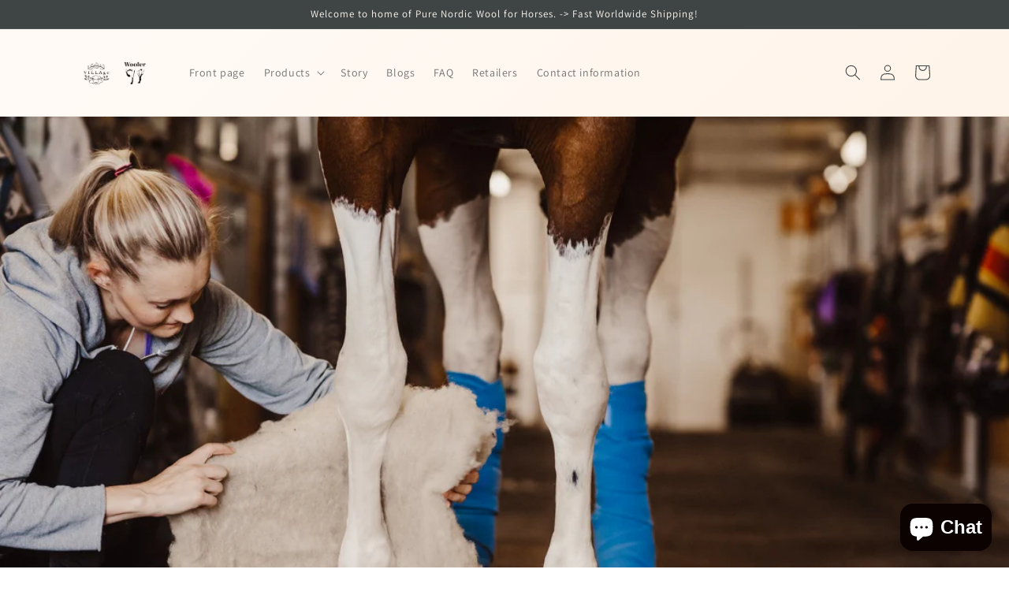

--- FILE ---
content_type: image/svg+xml
request_url: https://woolcare.net/cdn/shop/files/2025-pankit-visa-mastercard-mobilepay_1_-1.svg?v=1742246332&width=200
body_size: 304291
content:
<svg viewBox="0 0 1485.46 400" xmlns:xlink="http://www.w3.org/1999/xlink" height="400" width="1485.46" xmlns="http://www.w3.org/2000/svg" data-name="Layer 1" id="Layer_1">
  <defs>
    <style>
      .cls-1 {
        fill: none;
        stroke: #fff;
        stroke-width: 10.18px;
      }

      .cls-2 {
        fill: #e50695;
      }

      .cls-3 {
        fill: #fff;
      }
    </style>
  </defs>
  <g>
    <polygon points="17.4 384.67 383.91 384.67 383.91 18.16 17.4 18.16 17.4 384.67 17.4 384.67" class="cls-2"></polygon>
    <path d="M111.08,78.88c8.43,0,15.27-6.68,15.27-14.91s-6.84-14.91-15.27-14.91-15.27,6.68-15.27,14.91,6.84,14.91,15.27,14.91" class="cls-3"></path>
    <path d="M291.32,79.24c8.43,0,15.27-6.84,15.27-15.27s-6.84-15.27-15.27-15.27-15.27,6.84-15.27,15.27,6.84,15.27,15.27,15.27" class="cls-3"></path>
    <path d="M110.8,65.05c0,49.76,40.34,90.1,90.1,90.1s90.1-40.34,90.1-90.1" class="cls-1"></path>
    <path d="M103.97,267.74c-.92,2.33-2.33,4.37-4.24,6.11-1.9,1.74-4.07,3.01-6.52,3.83-2.44.81-5.13,1.22-8.06,1.22h-10.02v22.81h-17.1v-8.88h7.33v-42.76h-7.33v-8.88h26.31c3.09,0,5.93.39,8.51,1.18,2.58.79,4.85,2.05,6.8,3.79,1.95,1.74,3.39,3.76,4.32,6.07.92,2.31,1.38,4.93,1.38,7.86,0,2.77-.46,5.32-1.38,7.66M94.84,255.48c-.49-1.28-1.11-2.27-1.87-2.97-.81-.76-1.98-1.36-3.5-1.79-1.52-.43-3.5-.65-5.95-.65h-8.39v19.95h8.39c2.23,0,4.08-.22,5.58-.65,1.49-.43,2.73-1.03,3.71-1.79.87-.71,1.55-1.62,2.04-2.73.49-1.11.73-2.54.73-4.28,0-2.12-.24-3.81-.73-5.09M131.01,301.7v-2.93c-1.68,1.03-3.49,1.87-5.42,2.52-1.93.65-3.9.98-5.9.98-4.18,0-7.66-1.38-10.43-4.15-2.77-2.66-4.15-5.95-4.15-9.86,0-4.24,1.63-7.74,4.89-10.51,1.57-1.41,3.38-2.43,5.42-3.05,2.04-.62,4.28-.94,6.72-.94,1.9,0,3.91.27,6.03.81.43.11.9.23,1.38.37.49.14.98.31,1.47.53v-5.05c0-1.09-.15-1.93-.45-2.52-.3-.6-.69-1.06-1.18-1.38-.65-.43-1.47-.77-2.44-1.02-.98-.24-2.17-.37-3.58-.37-.71,0-1.52.09-2.44.29-.92.19-1.86.43-2.81.73-.95.3-1.85.6-2.69.9-.84.3-1.56.56-2.16.77l-2.93-7.25c1.9-.76,3.53-1.37,4.89-1.83,1.36-.46,2.79-.88,4.32-1.26,1.52-.38,2.85-.57,3.99-.57,2.5,0,4.76.26,6.8.77,2.04.52,3.84,1.32,5.42,2.4,1.63,1.25,2.82,2.74,3.58,4.48.76,1.74,1.14,3.69,1.14,5.86v22.4h6.43v8.88h-15.88ZM131.01,284.43c-1.14-.6-2.26-1.09-3.34-1.47-1.47-.54-3.07-.81-4.81-.81-1.52,0-2.78.18-3.79.53-1.01.35-1.81.83-2.4,1.43-1.36,1.19-2.04,2.69-2.04,4.48,0,1.36.51,2.58,1.55,3.67.49.49,1.08.87,1.79,1.14.7.27,1.6.41,2.69.41,1.79,0,3.72-.52,5.78-1.55,1.74-.87,3.26-1.95,4.56-3.26v-4.56h0ZM187.12,266.84l-19.71,52.13h-9.2l7.41-20.85-12.79-31.28h-7.25v-8.88h13.52l2.04,5.29,9.2,22.56,7.17-18.98h-4.97v-8.88h21.26v8.88h-6.68ZM214.9,302.6c-1.52,0-2.89-.2-4.11-.61-1.22-.41-2.29-1.1-3.22-2.08-.92-.92-1.56-2-1.91-3.22-.35-1.22-.53-2.54-.53-3.95v-25.9h-6.84v-8.88h6.84v-8.55l9.45-.24v8.8h8.06v8.88h-8.06v25.09c0,.87.08,1.41.24,1.63h.41l7.41-1.22v8.96l-7.74,1.3h0ZM256.92,266.68c-2.61,0-4.76.3-6.48.9-1.71.6-3.08,1.36-4.11,2.28-.98.87-1.74,1.9-2.28,3.09-.54,1.19-.81,2.93-.81,5.21v14.66h7.9v8.88h-17.35v-34.86h-7.33v-8.88h16.78v4.56c.22-.11.71-.42,1.47-.94.76-.52,1.52-.96,2.28-1.34,1.79-.87,3.43-1.47,4.93-1.79,1.49-.33,3.19-.46,5.09-.41l4.07.08v8.55h-4.15ZM286.08,301.7v-2.93c-1.68,1.03-3.49,1.87-5.42,2.52s-3.9.98-5.9.98c-4.18,0-7.66-1.38-10.43-4.15-2.77-2.66-4.15-5.95-4.15-9.86,0-4.24,1.63-7.74,4.89-10.51,1.57-1.41,3.38-2.43,5.41-3.05,2.04-.62,4.28-.94,6.72-.94,1.9,0,3.91.27,6.03.81.43.11.9.23,1.38.37.49.14.98.31,1.47.53v-5.05c0-1.09-.15-1.93-.45-2.52-.3-.6-.69-1.06-1.18-1.38-.65-.43-1.46-.77-2.44-1.02-.98-.24-2.17-.37-3.58-.37-.71,0-1.52.09-2.44.29-.92.19-1.86.43-2.81.73-.95.3-1.85.6-2.69.9-.84.3-1.56.56-2.16.77l-2.93-7.25c1.9-.76,3.53-1.37,4.89-1.83,1.36-.46,2.79-.88,4.32-1.26,1.52-.38,2.85-.57,3.99-.57,2.5,0,4.76.26,6.8.77,2.04.52,3.84,1.32,5.42,2.4,1.63,1.25,2.82,2.74,3.58,4.48.76,1.74,1.14,3.69,1.14,5.86v22.4h6.43v8.88h-15.88ZM286.08,284.43c-1.14-.6-2.26-1.09-3.34-1.47-1.46-.54-3.07-.81-4.8-.81-1.52,0-2.78.18-3.79.53-1.01.35-1.81.83-2.4,1.43-1.36,1.19-2.04,2.69-2.04,4.48,0,1.36.51,2.58,1.55,3.67.49.49,1.08.87,1.79,1.14.7.27,1.6.41,2.69.41,1.79,0,3.72-.52,5.78-1.55,1.74-.87,3.26-1.95,4.56-3.26v-4.56h0ZM314.5,250.39c-1.25,1.14-2.63,1.71-4.15,1.71s-2.9-.57-4.15-1.71c-1.14-1.25-1.71-2.63-1.71-4.15,0-1.68.57-3.09,1.71-4.24,1.25-1.14,2.63-1.71,4.15-1.71s2.9.57,4.15,1.71c1.14,1.25,1.71,2.63,1.71,4.15,0,1.68-.57,3.09-1.71,4.24M306.93,301.7l-.16-3.67v-31.19h-6.76v-8.88h16.21v34.86h6.6v8.88h-15.88ZM327.53,301.7v-51.64h-7v-8.88h16.45v51.64h6.92v8.88h-16.37Z" class="cls-3"></path>
    <path d="M219.04,341.91v-4.9c0-3.35-1.81-4.81-4.99-4.81-1.67,0-3.13.44-4.24,1.15v13.02c1.06.44,2.65.62,4.15.62,3.18,0,5.08-1.32,5.08-5.07h0ZM214.58,327.66c5.56,0,9.66,3.62,9.66,9.35v4.85c0,6.71-4.33,9.71-10.15,9.71-2.87,0-6.27-.62-8.87-1.59-.4-.13-.53-.35-.53-.75v-29.07c0-.44.22-.66.66-.66h3.79c.44,0,.66.22.66.66v8.47c1.37-.57,3-.97,4.77-.97h0Z" class="cls-3"></path>
    <path d="M242.9,328.8c0-.4.22-.62.66-.62h3.79c.44,0,.66.22.66.62v20.78c0,6.79-3.09,10.28-9.84,10.28-3.75,0-6.35-.88-8.65-2.78-.35-.26-.35-.53-.13-.88l1.9-2.69c.22-.35.53-.44.84-.22,1.68,1.15,3.62,2.03,6,2.03,3.04,0,4.98-1.32,4.81-5.74-1.41.44-3.09.79-4.72.79-4.59,0-9.44-2.91-9.44-9v-12.57c0-.4.26-.62.66-.62h3.84c.4,0,.62.22.62.62v12.35c0,3.4,2.38,4.59,5.03,4.59,1.5.04,3-.35,3.97-.88v-16.06h0Z" class="cls-3"></path>
    <path d="M263.77,351.04c-.44,0-.66-.22-.66-.66v-20.21c0-.35.13-.62.49-.79,2.56-1.1,5.65-1.72,8.78-1.72,6.09,0,10.24,2.82,10.24,9.88v12.84c0,.44-.22.66-.62.66h-3.84c-.4,0-.66-.22-.66-.66v-12.75c0-4.15-1.9-5.38-5.12-5.38-1.5,0-3.13.22-4.15.49v17.65c0,.44-.22.66-.66.66h-3.79Z" class="cls-3"></path>
    <path d="M296.95,332.16c-2.6,0-4.55,1.24-4.55,4.5v1.15h9.09v-1.15c0-3.22-2.07-4.5-4.54-4.5h0ZM306.48,341.16c0,.4-.22.62-.66.62h-13.41v1.24c0,2.69,1.85,4.06,4.68,4.06s4.59-.93,6.22-2.03c.31-.22.66-.18.88.13l1.81,2.43c.26.31.22.66-.13.93-2.34,1.85-5.21,3.04-8.96,3.04-4.98,0-9.66-2.74-9.66-8.6v-6.26c0-6.49,4.85-9.04,9.71-9.04s9.53,2.56,9.53,9.04v4.46h0Z" class="cls-3"></path>
    <path d="M319.53,346.89c.4,0,1.1-.04,1.81-.09.44,0,.71.22.71.62v3.35c0,.35-.18.66-.62.71-.75.04-1.67.09-2.34.09-4.59,0-8.16-2.34-8.16-8.16v-20.16c0-.4.22-.62.66-.62h3.35c.35,0,.62.22.66.57l.4,5.29h4.72c.4,0,.66.22.66.62v3.22c0,.4-.26.62-.66.62h-4.67v10.1c0,2.43,1.23,3.84,3.48,3.84h0Z" class="cls-3"></path>
    <path d="M333.61,351.57c-3,0-6.18-.84-8.96-2.87-.4-.22-.4-.53-.18-.88l1.68-2.87c.22-.4.49-.44.88-.18,1.99,1.46,4.37,2.25,6.66,2.25s4.1-.88,4.1-2.56c0-1.76-2.12-2.25-4.1-2.6-3.31-.62-8.91-1.99-8.91-7.33,0-4.9,4.63-6.93,9.35-6.93,2.51,0,5.07.62,7.68,2.03.35.17.44.53.22.88l-1.68,2.82c-.22.31-.53.4-.88.22-1.63-.88-3.62-1.45-5.6-1.45-2.6,0-4.01.97-4.01,2.42,0,1.81,1.99,2.25,4.9,2.82,3.62.66,8.21,1.81,8.21,6.88s-4.06,7.32-9.35,7.32h0Z" class="cls-3"></path>
  </g>
  <image xlink:href="[data-uri]" transform="translate(422.46 171.84) scale(.04)" height="1755" width="5001"></image>
  <image xlink:href="[data-uri]" transform="translate(650.24 195.08) scale(.81)" height="41" width="546"></image>
  <image xlink:href="[data-uri]" transform="translate(1159.62 191.13) scale(.36)" height="113" width="745"></image>
  <image xlink:href="[data-uri]" transform="translate(1026.26 288.63) scale(.86)" height="108" width="153"></image>
  <image xlink:href="[data-uri]" transform="translate(1207.31 295.59) scale(.32)" height="240" width="743"></image>
  <image xlink:href="[data-uri]" transform="translate(422.46 64.87) scale(.34)" height="155" width="741"></image>
  <image xlink:href="[data-uri]" transform="translate(1132.07 56.27) scale(.26)" height="284" width="751"></image>
  <image xlink:href="[data-uri]" transform="translate(715.06 44.38) scale(.11)" height="864" width="864"></image>
  <image xlink:href="[data-uri]" transform="translate(422.46 287.6) scale(.46)" height="152" width="674"></image>
  <image xlink:href="[data-uri]" transform="translate(830.03 32.18) scale(.15)" height="818" width="1831"></image>
  <image xlink:href="[data-uri]" transform="translate(1365.05 49.13) scale(.15)" height="600" width="644"></image>
  <image xlink:href="[data-uri]" transform="translate(776.11 301.49) scale(.17)" height="352" width="1090"></image>
</svg>